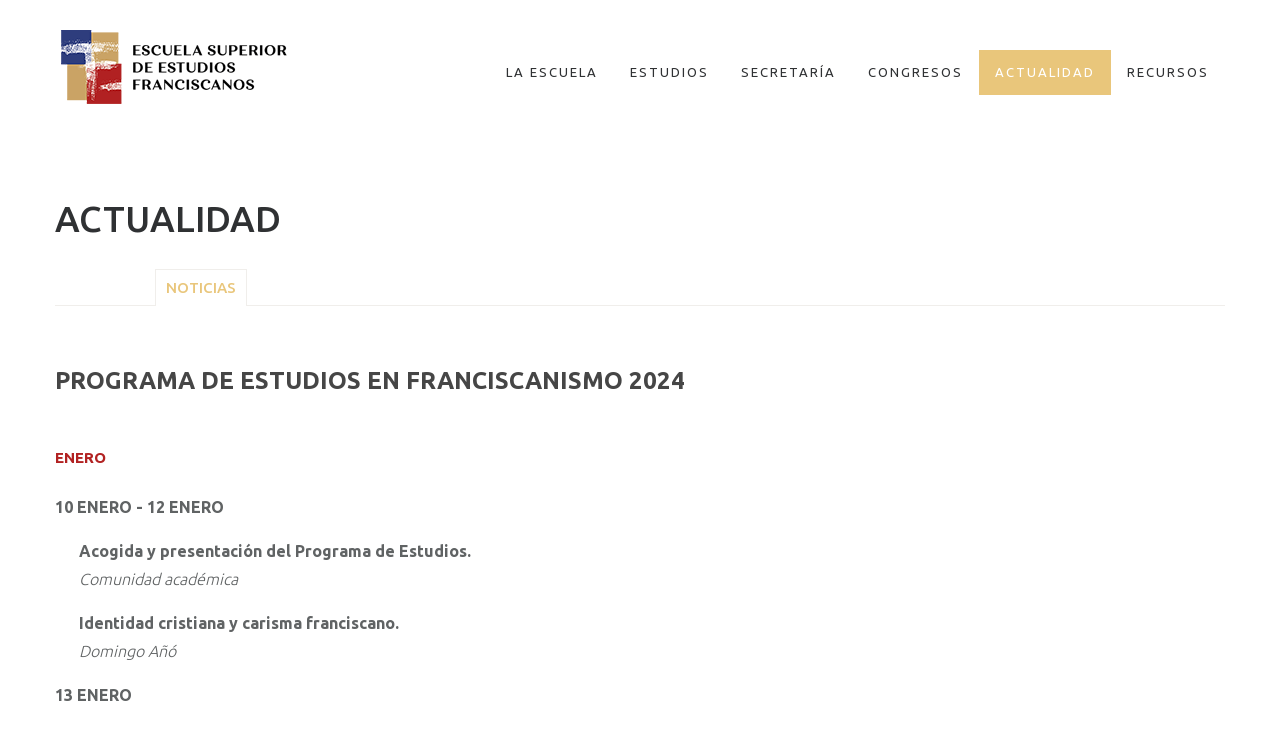

--- FILE ---
content_type: text/html; charset=utf-8
request_url: https://escuelafranciscana.org/actualidad/noticias/133/programa-de-estudios-en-franciscanismo-2024/1
body_size: 6167
content:
<!DOCTYPE html>
<html lang="es">
<head>

    <link rel="stylesheet" href="https://pdcc.gdpr.es/pdcc.min.css">
    <script charset="utf-8" src="https://pdcc.gdpr.es/pdcc.min.js"></script>
    <script type="text/javascript">
        PDCookieConsent.config({
            "brand": {
                "dev": true,
                "name": "3emultimedia S.L",
                "url": "https://escuelafranciscana.org/",
                "websiteOwner": "Escuela Superior de Estudios Franciscanos"
            },
            "cookiePolicyLink": "https://escuelafranciscana.org/cookies/",
            "hideModalIn": ["https://escuelafranciscana.org/cookies/"],
            "styles": {
                "primaryButton": {
                    "bgColor": "#e9c67b",
                    "txtColor": "#FFFFFF"
                },
                "secondaryButton": {
                    "bgColor": "#f1f1f1",
                    "txtColor": "#333333"
                }
            }
        });
    </script>

    <!-- Google tag (gtag.js) -->
    <script async src="https://www.googletagmanager.com/gtag/js?id=G-HD2RP9NPGT"></script>
    <script>
        window.dataLayer = window.dataLayer || [];
        function gtag() { dataLayer.push(arguments); }
        gtag('js', new Date());

        gtag('config', 'G-HD2RP9NPGT');
    </script>

    <!-- Global site tag (gtag.js) - Google Analytics -->
    <!--<script async src="https://www.googletagmanager.com/gtag/js?id=UA-56076906-1"></script>
    <script>
        window.dataLayer = window.dataLayer || [];
        function gtag() { dataLayer.push(arguments); }
        gtag('js', new Date());

        gtag('config', 'UA-56076906-1');
    </script>-->

    <link rel="canonical" href="https://escuelafranciscana.org/actualidad/noticias/133/programa-de-estudios-en-franciscanismo-2024/1" />

    <title>ESEF - Actualidad &gt; Noticias &gt; Programa de Estudios en franciscanismo 2024</title>
    <meta charset="utf-8">
    <meta name="format-detection" content="telephone=no" />

    <link rel="icon" href="/favicon.ico" type="image/x-icon" />
    <link rel="apple-touch-icon" sizes="180x180" href="/apple-touch-icon.png">
    <link rel="icon" type="image/png" sizes="32x32" href="/favicon-32x32.png">
    <link rel="icon" type="image/png" sizes="16x16" href="/favicon-16x16.png">
    <link rel="manifest" href="/site.webmanifest">
    

    <link href="https://fonts.googleapis.com/css2?family=PT+Sans:wght@400;700&family=Ubuntu:wght@300;400;500;700&display=swap" rel="stylesheet" />
    <link href="/bundles/css?v=gZNQZxAOTzYM0RQdklm-S0bBL9paJQlztr31LSEvocw1" rel="stylesheet"/>

    

    <!--[if lt IE 9]>
    <script src="/Scripts/js/html5shiv.js"></script>
    <![endif]-->
</head>

<body>
    <!--========================================================
                              HEADER
    =========================================================-->
    <header id="header">
        <div id="stuck_container">
            <div class="container">
                <div class="row">
                    <div class="grid_12">
                        <a href="/" title="Escuela superior de Estudios Franciscanos">
                            <img src="/Content/images/logotipog.gif" class="logotipo" />
                        </a>
                        
<nav>
    <ul class="sf-menu">
            <li title="La escuela" Class="">
                <a href="/la-escuela" title="La escuela">La escuela</a>
            </li>
            <li title="Estudios" Class="">
                <a href="/estudios" title="Estudios">Estudios</a>
            </li>
            <li title="Secretar&#237;a" Class="">
                <a href="/secretaria" title="Secretar&#237;a">Secretar&#237;a</a>
            </li>
            <li title="Congresos" Class="">
                <a href="/congresos" title="Congresos">Congresos</a>
            </li>
            <li title="Actualidad" Class="current">
                <a href="/actualidad" title="Actualidad">Actualidad</a>
            </li>
        <li title="Recursos" class="">
            <a href="/videos">Recursos</a>
            <ul>
                <li><a href="/videos" title="Vídeos">Vídeos</a></li>
                <li><a href="/documentos" title="Documentos">Documentos</a></li>
                <li><a href="/fotos" title="Catálogo fotográfico">Catálogo fotográfico</a></li>
            </ul>
        </li>
    </ul>
    <div Class="clearfix"></div>
</nav>
                    </div>
                </div>
                </div>
        </div>
    </header>

    <!--========================================================
                              CONTENT
    =========================================================-->
    <section id="content">
    <div class="wrapper">
        <div class="container bord_1 mar_t_65 pad_b_8">
            <h3 class=''>Actualidad</h3>
            <div id="tabs">
                <div class="row">
                    <div class="grid_12">
                        <ul class="tabs-list">
                                <li class="wow fadeInDown ui-state-default ui-corner-top ui-tabs-active ui-state-active" data-wow-duration="1s" data-wow-delay="0.1s">
                                    <a href="/actualidad/noticias">
                                        <div class="tab">Noticias</div>
                                    </a>
                                </li>
                        </ul>
                    </div>
                </div>
                <div id="tabs-1" class="">
                    <div class="row mar_t_2">
                        <div class="grid_12">
                            <div class="box6">
                                <div class="row">
                                    <div class="grid_12">
                                        <h6>Programa de Estudios en franciscanismo 2024</h6>
                                        <p class="mar_t_25">
                                            <span class=""></span>
                                            <div class="EditorHTML">
                                                <p><span style="color:#B22222"><strong>ENERO</strong></span></p>

<p><strong>10 ENERO - 12 ENERO</strong></p>

<p style="margin-left:1.5rem"><strong>Acogida y presentación del Programa de Estudios.</strong><br />
<em>Comunidad académica</em></p>

<p style="margin-left:1.5rem"><strong>Identidad cristiana y carisma franciscano.</strong><br />
<em>Domingo Añó</em></p>

<p><strong>13 ENERO</strong></p>

<p style="margin-left:1.5rem"><strong>Mañana de retiro.</strong></p>

<p><strong>15 ENERO - 19 ENERO</strong></p>

<p style="margin-left:1.5rem"><strong>Iniciación a la lectura de las fuentes franciscanas.</strong><br />
<em>Araceli Ballesteros</em></p>

<p style="margin-left:1.5rem"><strong>La Biblia de Francisco: sus textos e interpretación.</strong><br />
<em>Carlos Gil</em></p>

<p><strong>22 ENERO - 26 ENERO</strong></p>

<p style="margin-left:1.5rem"><strong>Escritos de san Francisco I. Introducción.</strong><br />
<em>Ángel Fernández de Pinedo</em></p>

<p style="margin-left:1.5rem"><strong>Escritos de san Francisco II. Oraciones.</strong><br />
<em>Jesús Torrecilla</em></p>

<p><br />
<span style="color:#B22222"><strong>FEBRERO</strong></span></p>

<p><strong>29 ENERO - 02 FEBRERO</strong></p>

<p style="margin-left:1.5rem"><strong>Escritos de san Francisco III. Avisos espirituales y Últimas recomendaciones.</strong><br />
<em>Julio Herranz</em></p>

<p style="margin-left:1.5rem"><strong>Escritos de san Francisco IV. Cartas.</strong><br />
<em>Valentín Redondo</em></p>

<p><strong>05 FEBRERO - 09 FEBRERO</strong></p>

<p style="margin-left:1.5rem"><strong>Escritos de san Francisco V. Textos legislativos.</strong><br />
<em>Julio Herranz</em></p>

<p style="margin-left:1.5rem"><strong>Fundamentos de la espiritualidad de Francisco y Clara de Asís.</strong><br />
<em>Niklaus Kuster</em></p>

<p><strong>12 FEBRERO - 16 FEBRERO</strong></p>

<p style="margin-left:1.5rem"><strong>Escritos de Santa Clara.</strong><br />
<em>Niklaus Kuster</em></p>

<p style="margin-left:1.5rem"><strong>Hagiografía clariana primitiva. Descripción y lectura.</strong><br />
<em>Niklaus Kuster</em></p>

<p><strong>17 FEBRERO</strong></p>

<p style="margin-left:1.5rem"><strong>Franciscanismo y arte: la iconografía.</strong><br />
<em>Juan Antonio Sánchez López</em></p>

<p><strong>19 FEBRERO - 23 FEBRERO</strong></p>

<p style="margin-left:1.5rem"><strong>Visión franciscana de la Iglesia.</strong><br />
<em>Sidney Machado</em></p>

<p style="margin-left:1.5rem"><strong>La realidad histórica de Francisco y Clara de Asís.</strong><br />
<em>José Hernández Valenzuela</em></p>

<p><br />
<span style="color:#B22222"><strong>MARZO</strong></span></p>

<p><strong>26 FEBRERO - 01 MARZO</strong></p>

<p style="margin-left:1.5rem"><strong>Semana de profundización y retiro.</strong><br />
<em>Jornadas de Estudios Franciscanos</em></p>

<p><strong>04 MARZO - 08 MARZO</strong></p>

<p style="margin-left:1.5rem"><strong>Hagiografía franciscana primitiva. Descripción y lectura I.</strong><br />
<em>Néstor Bernardo Molina</em></p>

<p style="margin-left:1.5rem"><strong>Hagiografía franciscana primitiva. Descripción y lectura II.</strong><br />
<em>Néstor Bernardo Molina</em></p>

<p><strong>11 MARZO - 15 MARZO</strong></p>

<p style="margin-left:1.5rem"><strong>Historia del movimiento franciscano I.</strong><br />
<em>José Ángel Echeverría</em></p>

<p style="margin-left:1.5rem"><strong>Historia del movimiento franciscano II.</strong><br />
<em>José Ángel Echeverría</em></p>

<p><strong>16 MARZO</strong></p>

<p style="margin-left:1.5rem"><strong>Franciscanismos y arte: la arquitectura.</strong><br />
<em>Francisco Javier Rojo</em></p>

<p><strong>18 MARZO - 22 MARZO</strong></p>

<p style="margin-left:1.5rem"><strong>Historia del movimiento franciscano III (América Latina).</strong><br />
<em>José Ángel Echeverría</em></p>

<p style="margin-left:1.5rem"><strong>Historia del movimiento franciscano IV (2ª y 3ª Orden).</strong><br />
<em>María del Mar Graña y Francisco Javier Rojo</em></p>

<p><strong>25 MARZO - 29 MARZO</strong></p>

<p style="margin-left:1.5rem"><strong>SEMANA SANTA</strong></p>

<p><br />
<span style="color:#B22222"><strong>ABRIL</strong></span></p>

<p><strong>01 ABRIL - 05 ABRIL</strong></p>

<p style="margin-left:1.5rem"><strong>Franciscanismo y sociedad medieval.</strong><br />
<em>Francisco Javier Rojo</em></p>

<p style="margin-left:1.5rem"><strong>Figuras femeninas de la espiritualidad franciscana: místicas, fundadoras y teólogas.</strong><br />
<em>María del Mar Graña</em></p>

<p><strong>08 ABRIL - 12 ABRIL</strong></p>

<p style="margin-left:1.5rem"><strong>Introducción al pensamiento franciscano medieval I.</strong><br />
<em>Antxon Amunarriz</em></p>

<p style="margin-left:1.5rem"><strong>Introducción al pensamiento franciscano medieval II.</strong><br />
<em>Antxon Amunarriz</em></p>

<p><strong>15 ABRIL - 19 ABRIL</strong></p>

<p style="margin-left:1.5rem"><strong>Epistemología franciscana.</strong><br />
<em>Jaime Rey</em></p>

<p style="margin-left:1.5rem"><strong>Visión franciscana de Dios y de Jesucristo.</strong><br />
<em>Jaime Rey</em></p>

<p><strong>22 ABRIL - 26 ABRIL</strong></p>

<p style="margin-left:1.5rem"><strong>Visión franciscana de Hombre.</strong><br />
<em>Carlos Salto</em></p>

<p style="margin-left:1.5rem"><strong>Visión franciscana de la Moral.</strong><br />
<em>José Luis Parada</em></p>

<p><br />
<span style="color:#B22222"><strong>MAYO</strong></span></p>

<p><strong>29 ABRIL - 03 MAYO</strong></p>

<p style="margin-left:1.5rem"><strong>Visión franciscana de la mística.</strong><br />
<em>Ignacio Verdú</em></p>

<p style="margin-left:1.5rem"><strong>La Poética franciscana.</strong><br />
<em>Víctor Herrero de Miguel</em></p>

<p><strong>06 MAYO - 10 MAYO</strong></p>

<p style="margin-left:1.5rem"><strong>Semana de profundización y retiro.</strong></p>

<p><strong>11 MAYO - 12 MAYO</strong></p>

<p style="margin-left:1.5rem"><strong>Congreso ESEF</strong></p>

<p><strong>13 MAYO - 17 MAYO</strong></p>

<p style="margin-left:1.5rem"><strong>Franciscanismo y pensamiento social.</strong><br />
<em>Sebastián Mora</em></p>

<p style="margin-left:1.5rem"><strong>Pobreza y Desarrollo. Un análisis desde la antropología social.</strong><br />
<em>Jesús Sanz</em></p>

<p><strong>20 MAYO - 24 MAYO</strong></p>

<p style="margin-left:1.5rem"><strong>Franciscanismo y Cooperación.</strong><br />
<em>Xabier Parra</em></p>

<p style="margin-left:1.5rem"><strong>Franciscanismo y Ecología.</strong><br />
<em>José Eizaguirre</em></p>

<p><strong>27 MAYO - 31 MAYO</strong></p>

<p style="margin-left:1.5rem"><strong>Franciscanismo y Economía.</strong><br />
<em>Martín Carbajo</em></p>

<p style="margin-left:1.5rem"><strong>Franciscanismo mirando al futuro.</strong><br />
<em>Mauro Jöhri</em></p>

<p><br />
<span style="color:#B22222"><strong>JUNIO</strong></span></p>

<p><strong>03 JUNIO - 07 JUNIO</strong></p>

<p style="margin-left:1.5rem"><strong>Vivir en proceso humano y espiritual: la experiencia de Francisco.</strong><br />
<em>Miguel De La Mata</em></p>

<p style="margin-left:1.5rem"><strong>El discernimiento espiritual franciscano.</strong><br />
<em>Julio Herranz</em></p>

<p><strong>10 JUNIO</strong></p>

<p style="margin-left:1.5rem"><strong>Franciscanismo y MCS.</strong><br />
<em>Ninfa Watt</em></p>

<p><strong>10 JUNIO - 14 JUNIO</strong></p>

<p style="margin-left:1.5rem"><strong>Psicología en clave franciscana.</strong><br />
<em>José María Lana</em></p>

<p style="margin-left:1.5rem"><strong>Pedagogía de la vocación franciscana.</strong><br />
<em>Pedro Enrique Rivera</em></p>

<p><strong>17 JUNIO - 19 JUNIO</strong></p>

<p style="margin-left:1.5rem"><strong>Valoración y final.</strong></p>

<p><strong>20 JUNIO - 27 JUNIO</strong></p>

<p style="margin-left:1.5rem"><strong>Sobre los pasos de Francisco y Clara. Peregrinación a los lugares franciscanos.</strong></p>

<p>&nbsp;</p>

<p><a href="/docs/admin/documentos/Programa_de_Estudios_2024.pdf" target="_blank"><span style="color:rgb(178, 34, 34)"><strong>Click aquí si deseas descargar el Programa de Estudios 2024</strong></span></a></p>

<p><strong>ESCUELA SUPERIOR DE ESTUDIOS FRANCISCANOS</strong><br />
Pista del Cristo, 11&nbsp;<br />
28048 Madrid (El Pardo)<br />
Tfno: 91.376.20.12 (Horario de atención de 9h a 14h de L-V)<br />
Correo: contacto@escuelafranciscana.org<br />
https://escuelafranciscana.org/</p>

                                            </div>
                                        </p>
                                    </div>
                                </div>
                            </div>
                        </div>
                    </div>
                </div>
            </div>
        </div>
    </div>
</section>
<div id="Pager">
    <link href="/Content/PagedList.css" rel="stylesheet" type="text/css" />
    <div Class="container">
        <div Class="wrapper2">
            <div Class="row">
                <div Class="grid_12">
                    <h3>Otros artículos</h3>
                    <ul class="list_1">
                            <li>
                                 <span Class="">.</span>
                                <div Class="extra-wrap">
                                    <p Class="">
                                        <a href="/actualidad/noticias/145/encuentros-de-familia-2026/1" title="Encuentros de familia 2026" class="">Encuentros de familia 2026</a><br>
                                        
                                    </p>
                                </div>
                            </li>
                            <li>
                                 <span Class="">.</span>
                                <div Class="extra-wrap">
                                    <p Class="">
                                        <a href="/actualidad/noticias/144/calendario-2026-programa-presencial-de-estudios-en-franciscanismo/1" title="CALENDARIO 2026. Programa PRESENCIAL de estudios en FRANCISCANISMO" class="">CALENDARIO 2026. Programa PRESENCIAL de estudios en FRANCISCANISMO</a><br>
                                        
                                    </p>
                                </div>
                            </li>
                            <li>
                                 <span Class="">.</span>
                                <div Class="extra-wrap">
                                    <p Class="">
                                        <a href="/actualidad/noticias/143/cartel-exposicion-cantico-de-las-criaturas/1" title="Cartel Exposici&#243;n C&#225;ntico de las criaturas" class="">Cartel Exposici&#243;n C&#225;ntico de las criaturas</a><br>
                                        
                                    </p>
                                </div>
                            </li>
                            <li>
                                 <span Class="">.</span>
                                <div Class="extra-wrap">
                                    <p Class="">
                                        <a href="/actualidad/noticias/142/ejercicios-espirituales/1" title="Ejercicios Espirituales" class="">Ejercicios Espirituales</a><br>
                                        
                                    </p>
                                </div>
                            </li>
                            <li>
                                 <span Class="">.</span>
                                <div Class="extra-wrap">
                                    <p Class="">
                                        <a href="/actualidad/noticias/141/el-cantico-de-las-criaturas/1" title="El C&#225;ntico de las Criaturas" class="">El C&#225;ntico de las Criaturas</a><br>
                                        
                                    </p>
                                </div>
                            </li>
                    </ul>
                </div>
            </div>
        </div>
    </div>

    <br />
    <div Class="container">
        <div Class="wrapper">
            <div Class="row">
                <div Class="grid_12">
                    Página 1 de 22
                    <div class="pagination-container"><ul class="pagination"><li class="active"><a>1</a></li><li><a data-ajax="true" data-ajax-method="Get" data-ajax-mode="replace" data-ajax-update="#Pager" href="/list/actualidad/noticias/133/programa-de-estudios-en-franciscanismo-2024/2">2</a></li><li><a data-ajax="true" data-ajax-method="Get" data-ajax-mode="replace" data-ajax-update="#Pager" href="/list/actualidad/noticias/133/programa-de-estudios-en-franciscanismo-2024/3">3</a></li><li><a data-ajax="true" data-ajax-method="Get" data-ajax-mode="replace" data-ajax-update="#Pager" href="/list/actualidad/noticias/133/programa-de-estudios-en-franciscanismo-2024/4">4</a></li><li class="disabled PagedList-ellipses"><a>&#8230;</a></li><li class="PagedList-skipToNext"><a data-ajax="true" data-ajax-method="Get" data-ajax-mode="replace" data-ajax-update="#Pager" href="/list/actualidad/noticias/133/programa-de-estudios-en-franciscanismo-2024/2" rel="next">»</a></li><li class="PagedList-skipToLast"><a data-ajax="true" data-ajax-method="Get" data-ajax-mode="replace" data-ajax-update="#Pager" href="/list/actualidad/noticias/133/programa-de-estudios-en-franciscanismo-2024/22">»»</a></li></ul></div>
                </div>
            </div>
        </div>
    </div>

</div>
    
    

    <!--========================================================
                              FOOTER
    =========================================================-->
    <footer id="footer">
        <div class="wrapper">
            <div class="container">
                <div class="row">
                    <div class="grid_4">
                        <div class="privacy-block mb-20">
                            <a href="/" title="Escuela superior de Estudios Franciscanos">
                                <img src="/Content/images/logotipog.gif" />
                            </a>
                            <br />
                            <div class="Copy" style="margin-top: 16px">
                                &copy; <span id="copyright-year"></span> 
                                <a href="/privacidad" title="Política de privacidad">Política de privacidad</a> | 
                                <a href="/cookies" title="Política de cookies">Cookies</a>
                            </div>
                            <!--{%FOOTER_LINK} -->
                        </div>
                    </div>
                    <div class="grid_3 preffix_2 mb-20">
                        <h3>Contacto</h3>
                        <address>
                            Teléfono: +34 696 657 031<br>
                            
                            E-mail: <a href="mailto:esefescuelafranciscana@gmail.com"><!--email_off-->esefescuelafranciscana@gmail.com<!--/email_off--></a><br>
                            <a href="https://hermanoscapuchinos.complylaw-canaletico.es/public/6f266a041ebaa8e8a0666ad5910fea55/formulario" target="_blank" title="Canal ético">Canal ético</a>
                        </address>
                    </div>
                    <div class="grid_3 mb-20">
                        <h3>Localización</h3>
                        <address>
                            
                            Pista Cristo de El Pardo, N. 11<br />28048 El Pardo (Madrid)
                        </address>
                    </div>
                </div>
            </div>
        </div>
    </footer>

    <script src="/bundles/jquery?v=cFBtT8ecpsaxh2sXP_TXtCTjzr4tR3qUrT_8Te9oc281"></script>

    
    <script>function loadScript(a) { var b = document.getElementsByTagName("head")[0], c = document.createElement("script"); c.type = "text/javascript", c.src = "https://tracker.metricool.com/resources/be.js", c.onreadystatechange = a, c.onload = a, b.appendChild(c) } loadScript(function () { beTracker.t({ hash: "efff6e328e2d42093aadc7a115b74012" }) });</script>
</body>
</html>
